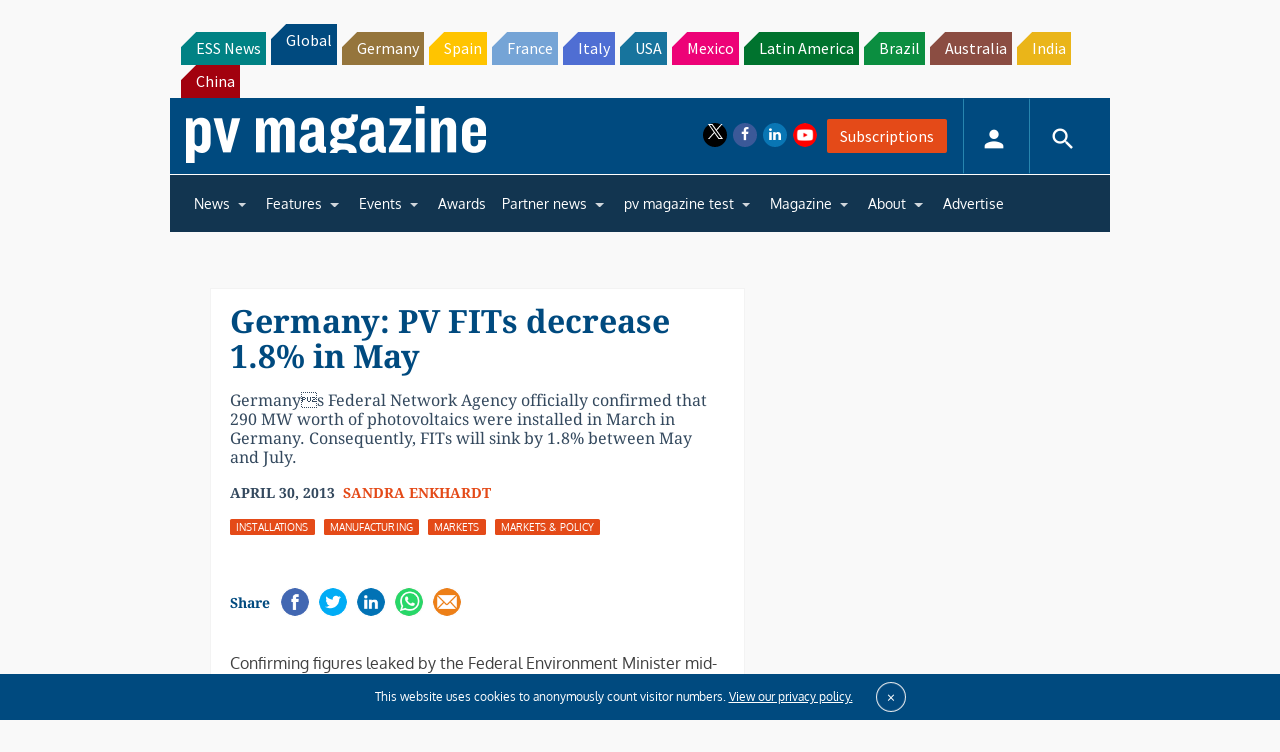

--- FILE ---
content_type: text/html; charset=utf-8
request_url: https://www.google.com/recaptcha/api2/aframe
body_size: 267
content:
<!DOCTYPE HTML><html><head><meta http-equiv="content-type" content="text/html; charset=UTF-8"></head><body><script nonce="m_LBCJG2UAM2ly-e9Pefpw">/** Anti-fraud and anti-abuse applications only. See google.com/recaptcha */ try{var clients={'sodar':'https://pagead2.googlesyndication.com/pagead/sodar?'};window.addEventListener("message",function(a){try{if(a.source===window.parent){var b=JSON.parse(a.data);var c=clients[b['id']];if(c){var d=document.createElement('img');d.src=c+b['params']+'&rc='+(localStorage.getItem("rc::a")?sessionStorage.getItem("rc::b"):"");window.document.body.appendChild(d);sessionStorage.setItem("rc::e",parseInt(sessionStorage.getItem("rc::e")||0)+1);localStorage.setItem("rc::h",'1763658002483');}}}catch(b){}});window.parent.postMessage("_grecaptcha_ready", "*");}catch(b){}</script></body></html>